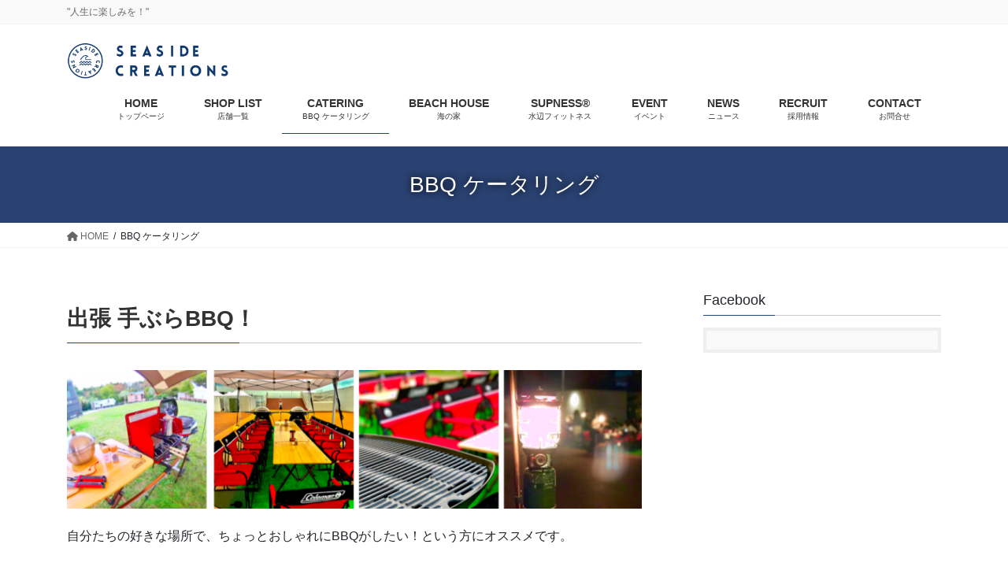

--- FILE ---
content_type: text/html; charset=UTF-8
request_url: https://seaside-creations.co.jp/bbqcatering/
body_size: 82511
content:
<!DOCTYPE html>
<html dir="ltr" lang="ja" prefix="og: https://ogp.me/ns#">
<head>
<meta charset="utf-8">
<meta http-equiv="X-UA-Compatible" content="IE=edge">
<meta name="viewport" content="width=device-width, initial-scale=1">
<!-- Google tag (gtag.js) --><script async src="https://www.googletagmanager.com/gtag/js?id=UA-37496328-2"></script><script>window.dataLayer = window.dataLayer || [];function gtag(){dataLayer.push(arguments);}gtag('js', new Date());gtag('config', 'UA-37496328-2');</script>
<title>BBQ ケータリング | SEASIDE CREATIONS Inc.</title>

		<!-- All in One SEO 4.5.0 - aioseo.com -->
		<meta name="description" content="出張 手ぶらBBQ！ 自分たちの好きな場所で、ちょっとおしゃれにBBQがしたい！という方にオススメです。 ワン" />
		<meta name="robots" content="max-image-preview:large" />
		<link rel="canonical" href="https://seaside-creations.co.jp/bbqcatering/" />
		<meta name="generator" content="All in One SEO (AIOSEO) 4.5.0" />
		<meta property="og:locale" content="ja_JP" />
		<meta property="og:site_name" content="SEASIDE CREATIONS Inc. | &quot;人生に楽しみを！&quot;" />
		<meta property="og:type" content="activity" />
		<meta property="og:title" content="BBQ ケータリング | SEASIDE CREATIONS Inc." />
		<meta property="og:description" content="出張 手ぶらBBQ！ 自分たちの好きな場所で、ちょっとおしゃれにBBQがしたい！という方にオススメです。 ワン" />
		<meta property="og:url" content="https://seaside-creations.co.jp/bbqcatering/" />
		<meta property="og:image" content="https://seaside-creations.co.jp/wp/wp-content/uploads/2016/12/345d92f73734f3d5ffef0cf385c4968d-e1482768591617.png" />
		<meta property="og:image:secure_url" content="https://seaside-creations.co.jp/wp/wp-content/uploads/2016/12/345d92f73734f3d5ffef0cf385c4968d-e1482768591617.png" />
		<meta property="og:image:width" content="250" />
		<meta property="og:image:height" content="250" />
		<meta name="twitter:card" content="summary" />
		<meta name="twitter:title" content="BBQ ケータリング | SEASIDE CREATIONS Inc." />
		<meta name="twitter:description" content="出張 手ぶらBBQ！ 自分たちの好きな場所で、ちょっとおしゃれにBBQがしたい！という方にオススメです。 ワン" />
		<meta name="twitter:image" content="https://seaside-creations.co.jp/wp/wp-content/uploads/2016/12/345d92f73734f3d5ffef0cf385c4968d-e1482768591617.png" />
		<script type="application/ld+json" class="aioseo-schema">
			{"@context":"https:\/\/schema.org","@graph":[{"@type":"BreadcrumbList","@id":"https:\/\/seaside-creations.co.jp\/bbqcatering\/#breadcrumblist","itemListElement":[{"@type":"ListItem","@id":"https:\/\/seaside-creations.co.jp\/#listItem","position":1,"name":"\u5bb6","item":"https:\/\/seaside-creations.co.jp\/","nextItem":"https:\/\/seaside-creations.co.jp\/bbqcatering\/#listItem"},{"@type":"ListItem","@id":"https:\/\/seaside-creations.co.jp\/bbqcatering\/#listItem","position":2,"name":"BBQ \u30b1\u30fc\u30bf\u30ea\u30f3\u30b0","previousItem":"https:\/\/seaside-creations.co.jp\/#listItem"}]},{"@type":"Organization","@id":"https:\/\/seaside-creations.co.jp\/#organization","name":"SEASIDE CREATIONS Inc.","url":"https:\/\/seaside-creations.co.jp\/","logo":{"@type":"ImageObject","url":"https:\/\/seaside-creations.co.jp\/wp\/wp-content\/uploads\/2016\/12\/345d92f73734f3d5ffef0cf385c4968d-e1482768591617.png","@id":"https:\/\/seaside-creations.co.jp\/bbqcatering\/#organizationLogo","width":250,"height":250},"image":{"@id":"https:\/\/seaside-creations.co.jp\/#organizationLogo"},"sameAs":["https:\/\/www.facebook.com\/SEASIDE.CREATIONS.official","https:\/\/www.instagram.com\/seaside.creations\/"],"contactPoint":{"@type":"ContactPoint","telephone":"+81465251532","contactType":"\u4ee3\u8868\u96fb\u8a71"}},{"@type":"WebPage","@id":"https:\/\/seaside-creations.co.jp\/bbqcatering\/#webpage","url":"https:\/\/seaside-creations.co.jp\/bbqcatering\/","name":"BBQ \u30b1\u30fc\u30bf\u30ea\u30f3\u30b0 | SEASIDE CREATIONS Inc.","description":"\u51fa\u5f35 \u624b\u3076\u3089BBQ\uff01 \u81ea\u5206\u305f\u3061\u306e\u597d\u304d\u306a\u5834\u6240\u3067\u3001\u3061\u3087\u3063\u3068\u304a\u3057\u3083\u308c\u306bBBQ\u304c\u3057\u305f\u3044\uff01\u3068\u3044\u3046\u65b9\u306b\u30aa\u30b9\u30b9\u30e1\u3067\u3059\u3002 \u30ef\u30f3","inLanguage":"ja","isPartOf":{"@id":"https:\/\/seaside-creations.co.jp\/#website"},"breadcrumb":{"@id":"https:\/\/seaside-creations.co.jp\/bbqcatering\/#breadcrumblist"},"datePublished":"2017-09-11T06:29:40+09:00","dateModified":"2017-10-06T01:53:35+09:00"},{"@type":"WebSite","@id":"https:\/\/seaside-creations.co.jp\/#website","url":"https:\/\/seaside-creations.co.jp\/","name":"SEASIDE CREATIONS Inc.","description":"\"\u4eba\u751f\u306b\u697d\u3057\u307f\u3092\uff01\"","inLanguage":"ja","publisher":{"@id":"https:\/\/seaside-creations.co.jp\/#organization"}}]}
		</script>
		<!-- All in One SEO -->

<link rel="alternate" type="application/rss+xml" title="SEASIDE CREATIONS Inc. &raquo; フィード" href="https://seaside-creations.co.jp/feed/" />
<link rel="alternate" type="application/rss+xml" title="SEASIDE CREATIONS Inc. &raquo; コメントフィード" href="https://seaside-creations.co.jp/comments/feed/" />
<link rel="alternate" title="oEmbed (JSON)" type="application/json+oembed" href="https://seaside-creations.co.jp/wp-json/oembed/1.0/embed?url=https%3A%2F%2Fseaside-creations.co.jp%2Fbbqcatering%2F" />
<link rel="alternate" title="oEmbed (XML)" type="text/xml+oembed" href="https://seaside-creations.co.jp/wp-json/oembed/1.0/embed?url=https%3A%2F%2Fseaside-creations.co.jp%2Fbbqcatering%2F&#038;format=xml" />
<meta name="description" content="出張 手ぶらBBQ！自分たちの好きな場所で、ちょっとおしゃれにBBQがしたい！という方にオススメです。ワンランク上の機材を使い、心地よいBBQサイトをご用意致します。［レンタル機材］・BBQグリル、テーブル、イス、テント、ランタン、調理器具 etc.　※食材、飲み物はお客様ご自身でご用意下さい。［価格］・3,000円／一人〜※10名以上のオーダーから承ります。※ご予算に応じて必要機材をプランニング致し" />		<!-- This site uses the Google Analytics by MonsterInsights plugin v9.11.1 - Using Analytics tracking - https://www.monsterinsights.com/ -->
		<!-- Note: MonsterInsights is not currently configured on this site. The site owner needs to authenticate with Google Analytics in the MonsterInsights settings panel. -->
					<!-- No tracking code set -->
				<!-- / Google Analytics by MonsterInsights -->
		<style id='wp-img-auto-sizes-contain-inline-css' type='text/css'>
img:is([sizes=auto i],[sizes^="auto," i]){contain-intrinsic-size:3000px 1500px}
/*# sourceURL=wp-img-auto-sizes-contain-inline-css */
</style>
<link rel='stylesheet' id='snow-monkey-blocks/pickup-slider/nopro-css' href='https://seaside-creations.co.jp/wp/wp-content/plugins/snow-monkey-blocks/dist/block/pickup-slider/nopro.css?ver=1666029759' type='text/css' media='all' />
<link rel='stylesheet' id='snow-monkey-blocks/rss/nopro-css' href='https://seaside-creations.co.jp/wp/wp-content/plugins/snow-monkey-blocks/dist/block/rss/nopro.css?ver=1666029758' type='text/css' media='all' />
<link rel='stylesheet' id='snow-monkey-blocks/taxonomy-posts/nopro-css' href='https://seaside-creations.co.jp/wp/wp-content/plugins/snow-monkey-blocks/dist/block/taxonomy-posts/nopro.css?ver=1666029759' type='text/css' media='all' />
<link rel='stylesheet' id='snow-monkey-blocks/taxonomy-terms/nopro-css' href='https://seaside-creations.co.jp/wp/wp-content/plugins/snow-monkey-blocks/dist/block/taxonomy-terms/nopro.css?ver=1666029758' type='text/css' media='all' />
<link rel='stylesheet' id='snow-monkey-blocks/like-me-box/nopro-css' href='https://seaside-creations.co.jp/wp/wp-content/plugins/snow-monkey-blocks/dist/block/like-me-box/nopro.css?ver=1666029759' type='text/css' media='all' />
<link rel='stylesheet' id='snow-monkey-blocks/contents-outline/nopro-css' href='https://seaside-creations.co.jp/wp/wp-content/plugins/snow-monkey-blocks/dist/block/contents-outline/nopro.css?ver=1666029758' type='text/css' media='all' />
<link rel='stylesheet' id='snow-monkey-blocks/child-pages/nopro-css' href='https://seaside-creations.co.jp/wp/wp-content/plugins/snow-monkey-blocks/dist/block/child-pages/nopro.css?ver=1666029758' type='text/css' media='all' />
<link rel='stylesheet' id='snow-monkey-blocks/recent-posts/nopro-css' href='https://seaside-creations.co.jp/wp/wp-content/plugins/snow-monkey-blocks/dist/block/recent-posts/nopro.css?ver=1666029759' type='text/css' media='all' />
<link rel='stylesheet' id='font-awesome-css' href='https://seaside-creations.co.jp/wp/wp-content/themes/lightning-pro/inc/font-awesome/package/versions/5/css/all.min.css?ver=5.11.2' type='text/css' media='all' />
<link rel='stylesheet' id='vkExUnit_common_style-css' href='https://seaside-creations.co.jp/wp/wp-content/plugins/vk-all-in-one-expansion-unit/assets/css/vkExUnit_style.css?ver=9.113.0.1' type='text/css' media='all' />
<style id='vkExUnit_common_style-inline-css' type='text/css'>
:root {--ver_page_top_button_url:url(https://seaside-creations.co.jp/wp/wp-content/plugins/vk-all-in-one-expansion-unit/assets/images/to-top-btn-icon.svg);}@font-face {font-weight: normal;font-style: normal;font-family: "vk_sns";src: url("https://seaside-creations.co.jp/wp/wp-content/plugins/vk-all-in-one-expansion-unit/inc/sns/icons/fonts/vk_sns.eot?-bq20cj");src: url("https://seaside-creations.co.jp/wp/wp-content/plugins/vk-all-in-one-expansion-unit/inc/sns/icons/fonts/vk_sns.eot?#iefix-bq20cj") format("embedded-opentype"),url("https://seaside-creations.co.jp/wp/wp-content/plugins/vk-all-in-one-expansion-unit/inc/sns/icons/fonts/vk_sns.woff?-bq20cj") format("woff"),url("https://seaside-creations.co.jp/wp/wp-content/plugins/vk-all-in-one-expansion-unit/inc/sns/icons/fonts/vk_sns.ttf?-bq20cj") format("truetype"),url("https://seaside-creations.co.jp/wp/wp-content/plugins/vk-all-in-one-expansion-unit/inc/sns/icons/fonts/vk_sns.svg?-bq20cj#vk_sns") format("svg");}
.veu_promotion-alert__content--text {border: 1px solid rgba(0,0,0,0.125);padding: 0.5em 1em;border-radius: var(--vk-size-radius);margin-bottom: var(--vk-margin-block-bottom);font-size: 0.875rem;}/* Alert Content部分に段落タグを入れた場合に最後の段落の余白を0にする */.veu_promotion-alert__content--text p:last-of-type{margin-bottom:0;margin-top: 0;}
/*# sourceURL=vkExUnit_common_style-inline-css */
</style>
<style id='wp-emoji-styles-inline-css' type='text/css'>

	img.wp-smiley, img.emoji {
		display: inline !important;
		border: none !important;
		box-shadow: none !important;
		height: 1em !important;
		width: 1em !important;
		margin: 0 0.07em !important;
		vertical-align: -0.1em !important;
		background: none !important;
		padding: 0 !important;
	}
/*# sourceURL=wp-emoji-styles-inline-css */
</style>
<link rel='stylesheet' id='wp-block-library-css' href='https://seaside-creations.co.jp/wp/wp-includes/css/dist/block-library/style.min.css?ver=527621fcaa39a9ea895ce69e767ada77' type='text/css' media='all' />
<style id='global-styles-inline-css' type='text/css'>
:root{--wp--preset--aspect-ratio--square: 1;--wp--preset--aspect-ratio--4-3: 4/3;--wp--preset--aspect-ratio--3-4: 3/4;--wp--preset--aspect-ratio--3-2: 3/2;--wp--preset--aspect-ratio--2-3: 2/3;--wp--preset--aspect-ratio--16-9: 16/9;--wp--preset--aspect-ratio--9-16: 9/16;--wp--preset--color--black: #000000;--wp--preset--color--cyan-bluish-gray: #abb8c3;--wp--preset--color--white: #ffffff;--wp--preset--color--pale-pink: #f78da7;--wp--preset--color--vivid-red: #cf2e2e;--wp--preset--color--luminous-vivid-orange: #ff6900;--wp--preset--color--luminous-vivid-amber: #fcb900;--wp--preset--color--light-green-cyan: #7bdcb5;--wp--preset--color--vivid-green-cyan: #00d084;--wp--preset--color--pale-cyan-blue: #8ed1fc;--wp--preset--color--vivid-cyan-blue: #0693e3;--wp--preset--color--vivid-purple: #9b51e0;--wp--preset--gradient--vivid-cyan-blue-to-vivid-purple: linear-gradient(135deg,rgb(6,147,227) 0%,rgb(155,81,224) 100%);--wp--preset--gradient--light-green-cyan-to-vivid-green-cyan: linear-gradient(135deg,rgb(122,220,180) 0%,rgb(0,208,130) 100%);--wp--preset--gradient--luminous-vivid-amber-to-luminous-vivid-orange: linear-gradient(135deg,rgb(252,185,0) 0%,rgb(255,105,0) 100%);--wp--preset--gradient--luminous-vivid-orange-to-vivid-red: linear-gradient(135deg,rgb(255,105,0) 0%,rgb(207,46,46) 100%);--wp--preset--gradient--very-light-gray-to-cyan-bluish-gray: linear-gradient(135deg,rgb(238,238,238) 0%,rgb(169,184,195) 100%);--wp--preset--gradient--cool-to-warm-spectrum: linear-gradient(135deg,rgb(74,234,220) 0%,rgb(151,120,209) 20%,rgb(207,42,186) 40%,rgb(238,44,130) 60%,rgb(251,105,98) 80%,rgb(254,248,76) 100%);--wp--preset--gradient--blush-light-purple: linear-gradient(135deg,rgb(255,206,236) 0%,rgb(152,150,240) 100%);--wp--preset--gradient--blush-bordeaux: linear-gradient(135deg,rgb(254,205,165) 0%,rgb(254,45,45) 50%,rgb(107,0,62) 100%);--wp--preset--gradient--luminous-dusk: linear-gradient(135deg,rgb(255,203,112) 0%,rgb(199,81,192) 50%,rgb(65,88,208) 100%);--wp--preset--gradient--pale-ocean: linear-gradient(135deg,rgb(255,245,203) 0%,rgb(182,227,212) 50%,rgb(51,167,181) 100%);--wp--preset--gradient--electric-grass: linear-gradient(135deg,rgb(202,248,128) 0%,rgb(113,206,126) 100%);--wp--preset--gradient--midnight: linear-gradient(135deg,rgb(2,3,129) 0%,rgb(40,116,252) 100%);--wp--preset--font-size--small: 13px;--wp--preset--font-size--medium: 20px;--wp--preset--font-size--large: 36px;--wp--preset--font-size--x-large: 42px;--wp--preset--spacing--20: 0.44rem;--wp--preset--spacing--30: 0.67rem;--wp--preset--spacing--40: 1rem;--wp--preset--spacing--50: 1.5rem;--wp--preset--spacing--60: 2.25rem;--wp--preset--spacing--70: 3.38rem;--wp--preset--spacing--80: 5.06rem;--wp--preset--shadow--natural: 6px 6px 9px rgba(0, 0, 0, 0.2);--wp--preset--shadow--deep: 12px 12px 50px rgba(0, 0, 0, 0.4);--wp--preset--shadow--sharp: 6px 6px 0px rgba(0, 0, 0, 0.2);--wp--preset--shadow--outlined: 6px 6px 0px -3px rgb(255, 255, 255), 6px 6px rgb(0, 0, 0);--wp--preset--shadow--crisp: 6px 6px 0px rgb(0, 0, 0);}:where(.is-layout-flex){gap: 0.5em;}:where(.is-layout-grid){gap: 0.5em;}body .is-layout-flex{display: flex;}.is-layout-flex{flex-wrap: wrap;align-items: center;}.is-layout-flex > :is(*, div){margin: 0;}body .is-layout-grid{display: grid;}.is-layout-grid > :is(*, div){margin: 0;}:where(.wp-block-columns.is-layout-flex){gap: 2em;}:where(.wp-block-columns.is-layout-grid){gap: 2em;}:where(.wp-block-post-template.is-layout-flex){gap: 1.25em;}:where(.wp-block-post-template.is-layout-grid){gap: 1.25em;}.has-black-color{color: var(--wp--preset--color--black) !important;}.has-cyan-bluish-gray-color{color: var(--wp--preset--color--cyan-bluish-gray) !important;}.has-white-color{color: var(--wp--preset--color--white) !important;}.has-pale-pink-color{color: var(--wp--preset--color--pale-pink) !important;}.has-vivid-red-color{color: var(--wp--preset--color--vivid-red) !important;}.has-luminous-vivid-orange-color{color: var(--wp--preset--color--luminous-vivid-orange) !important;}.has-luminous-vivid-amber-color{color: var(--wp--preset--color--luminous-vivid-amber) !important;}.has-light-green-cyan-color{color: var(--wp--preset--color--light-green-cyan) !important;}.has-vivid-green-cyan-color{color: var(--wp--preset--color--vivid-green-cyan) !important;}.has-pale-cyan-blue-color{color: var(--wp--preset--color--pale-cyan-blue) !important;}.has-vivid-cyan-blue-color{color: var(--wp--preset--color--vivid-cyan-blue) !important;}.has-vivid-purple-color{color: var(--wp--preset--color--vivid-purple) !important;}.has-black-background-color{background-color: var(--wp--preset--color--black) !important;}.has-cyan-bluish-gray-background-color{background-color: var(--wp--preset--color--cyan-bluish-gray) !important;}.has-white-background-color{background-color: var(--wp--preset--color--white) !important;}.has-pale-pink-background-color{background-color: var(--wp--preset--color--pale-pink) !important;}.has-vivid-red-background-color{background-color: var(--wp--preset--color--vivid-red) !important;}.has-luminous-vivid-orange-background-color{background-color: var(--wp--preset--color--luminous-vivid-orange) !important;}.has-luminous-vivid-amber-background-color{background-color: var(--wp--preset--color--luminous-vivid-amber) !important;}.has-light-green-cyan-background-color{background-color: var(--wp--preset--color--light-green-cyan) !important;}.has-vivid-green-cyan-background-color{background-color: var(--wp--preset--color--vivid-green-cyan) !important;}.has-pale-cyan-blue-background-color{background-color: var(--wp--preset--color--pale-cyan-blue) !important;}.has-vivid-cyan-blue-background-color{background-color: var(--wp--preset--color--vivid-cyan-blue) !important;}.has-vivid-purple-background-color{background-color: var(--wp--preset--color--vivid-purple) !important;}.has-black-border-color{border-color: var(--wp--preset--color--black) !important;}.has-cyan-bluish-gray-border-color{border-color: var(--wp--preset--color--cyan-bluish-gray) !important;}.has-white-border-color{border-color: var(--wp--preset--color--white) !important;}.has-pale-pink-border-color{border-color: var(--wp--preset--color--pale-pink) !important;}.has-vivid-red-border-color{border-color: var(--wp--preset--color--vivid-red) !important;}.has-luminous-vivid-orange-border-color{border-color: var(--wp--preset--color--luminous-vivid-orange) !important;}.has-luminous-vivid-amber-border-color{border-color: var(--wp--preset--color--luminous-vivid-amber) !important;}.has-light-green-cyan-border-color{border-color: var(--wp--preset--color--light-green-cyan) !important;}.has-vivid-green-cyan-border-color{border-color: var(--wp--preset--color--vivid-green-cyan) !important;}.has-pale-cyan-blue-border-color{border-color: var(--wp--preset--color--pale-cyan-blue) !important;}.has-vivid-cyan-blue-border-color{border-color: var(--wp--preset--color--vivid-cyan-blue) !important;}.has-vivid-purple-border-color{border-color: var(--wp--preset--color--vivid-purple) !important;}.has-vivid-cyan-blue-to-vivid-purple-gradient-background{background: var(--wp--preset--gradient--vivid-cyan-blue-to-vivid-purple) !important;}.has-light-green-cyan-to-vivid-green-cyan-gradient-background{background: var(--wp--preset--gradient--light-green-cyan-to-vivid-green-cyan) !important;}.has-luminous-vivid-amber-to-luminous-vivid-orange-gradient-background{background: var(--wp--preset--gradient--luminous-vivid-amber-to-luminous-vivid-orange) !important;}.has-luminous-vivid-orange-to-vivid-red-gradient-background{background: var(--wp--preset--gradient--luminous-vivid-orange-to-vivid-red) !important;}.has-very-light-gray-to-cyan-bluish-gray-gradient-background{background: var(--wp--preset--gradient--very-light-gray-to-cyan-bluish-gray) !important;}.has-cool-to-warm-spectrum-gradient-background{background: var(--wp--preset--gradient--cool-to-warm-spectrum) !important;}.has-blush-light-purple-gradient-background{background: var(--wp--preset--gradient--blush-light-purple) !important;}.has-blush-bordeaux-gradient-background{background: var(--wp--preset--gradient--blush-bordeaux) !important;}.has-luminous-dusk-gradient-background{background: var(--wp--preset--gradient--luminous-dusk) !important;}.has-pale-ocean-gradient-background{background: var(--wp--preset--gradient--pale-ocean) !important;}.has-electric-grass-gradient-background{background: var(--wp--preset--gradient--electric-grass) !important;}.has-midnight-gradient-background{background: var(--wp--preset--gradient--midnight) !important;}.has-small-font-size{font-size: var(--wp--preset--font-size--small) !important;}.has-medium-font-size{font-size: var(--wp--preset--font-size--medium) !important;}.has-large-font-size{font-size: var(--wp--preset--font-size--large) !important;}.has-x-large-font-size{font-size: var(--wp--preset--font-size--x-large) !important;}
/*# sourceURL=global-styles-inline-css */
</style>

<style id='classic-theme-styles-inline-css' type='text/css'>
/*! This file is auto-generated */
.wp-block-button__link{color:#fff;background-color:#32373c;border-radius:9999px;box-shadow:none;text-decoration:none;padding:calc(.667em + 2px) calc(1.333em + 2px);font-size:1.125em}.wp-block-file__button{background:#32373c;color:#fff;text-decoration:none}
/*# sourceURL=/wp-includes/css/classic-themes.min.css */
</style>
<link rel='stylesheet' id='snow-monkey-blocks-fallback-css' href='https://seaside-creations.co.jp/wp/wp-content/plugins/snow-monkey-blocks/dist/css/fallback.css?ver=1666029759' type='text/css' media='all' />
<link rel='stylesheet' id='spider-css' href='https://seaside-creations.co.jp/wp/wp-content/plugins/snow-monkey-blocks/dist/packages/spider/dist/css/spider.css?ver=1666029760' type='text/css' media='all' />
<link rel='stylesheet' id='snow-monkey-blocks-css' href='https://seaside-creations.co.jp/wp/wp-content/plugins/snow-monkey-blocks/dist/css/blocks.css?ver=1666029759' type='text/css' media='all' />
<link rel='stylesheet' id='contact-form-7-css' href='https://seaside-creations.co.jp/wp/wp-content/plugins/contact-form-7/includes/css/styles.css?ver=5.7.7' type='text/css' media='all' />
<link rel='stylesheet' id='lightning-common-style-css' href='https://seaside-creations.co.jp/wp/wp-content/themes/lightning-pro/assets/css/common.css?ver=2.6.1' type='text/css' media='all' />
<link rel='stylesheet' id='bootstrap-4-style-css' href='https://seaside-creations.co.jp/wp/wp-content/themes/lightning-pro/library/bootstrap-4/css/bootstrap.min.css?ver=4.3.1' type='text/css' media='all' />
<link rel='stylesheet' id='lightning-design-style-css' href='https://seaside-creations.co.jp/wp/wp-content/themes/lightning-pro/design-skin/origin2/css/style.css?ver=2.6.1' type='text/css' media='all' />
<style id='lightning-design-style-inline-css' type='text/css'>
/* ltg theme common */.color_key_bg,.color_key_bg_hover:hover{background-color: #1c487c;}.color_key_txt,.color_key_txt_hover:hover{color: #1c487c;}.color_key_border,.color_key_border_hover:hover{border-color: #1c487c;}.color_key_dark_bg,.color_key_dark_bg_hover:hover{background-color: #1c487c;}.color_key_dark_txt,.color_key_dark_txt_hover:hover{color: #1c487c;}.color_key_dark_border,.color_key_dark_border_hover:hover{border-color: #1c487c;}
.bbp-submit-wrapper .button.submit,.woocommerce a.button.alt:hover,.woocommerce-product-search button:hover,.woocommerce button.button.alt { background-color:#1c487c ; }.bbp-submit-wrapper .button.submit:hover,.woocommerce a.button.alt,.woocommerce-product-search button,.woocommerce button.button.alt:hover { background-color:#1c487c ; }.woocommerce ul.product_list_widget li a:hover img { border-color:#1c487c; }.veu_color_txt_key { color:#1c487c ; }.veu_color_bg_key { background-color:#1c487c ; }.veu_color_border_key { border-color:#1c487c ; }.btn-default { border-color:#1c487c;color:#1c487c;}.btn-default:focus,.btn-default:hover { border-color:#1c487c;background-color: #1c487c; }.btn-primary { background-color:#1c487c;border-color:#1c487c; }.btn-primary:focus,.btn-primary:hover { background-color:#1c487c;border-color:#1c487c; }
.tagcloud a:before { font-family: "Font Awesome 5 Free";content: "\f02b";font-weight: bold; }
.media .media-body .media-heading a:hover { color:#1c487c; }@media (min-width: 768px){.gMenu > li:before,.gMenu > li.menu-item-has-children::after { border-bottom-color:#1c487c }.gMenu li li { background-color:#1c487c }.gMenu li li a:hover { background-color:#1c487c; }} /* @media (min-width: 768px) */.page-header { background-color:#1c487c; }h2,.mainSection-title { border-top-color:#1c487c; }h3:after,.subSection-title:after { border-bottom-color:#1c487c; }ul.page-numbers li span.page-numbers.current { background-color:#1c487c; }.pager li > a { border-color:#1c487c;color:#1c487c;}.pager li > a:hover { background-color:#1c487c;color:#fff;}footer { border-top-color:#1c487c; }dt { border-left-color:#1c487c; }
/* Pro Title Design */ .entry-body h2,.mainSection h2:not(.widget_ltg_full_wide_title_title):not([class*="vk_heading_title-style-plain"]):not([class*="is-style-vk-heading"]):not(.card-title),.mainSection .cart_totals h2,h2.mainSection-title { background-color:unset;position: relative;border:none;padding:unset;margin-left: unset;margin-right: unset;border-radius:unset;outline: unset;outline-offset: unset;box-shadow: unset;}.entry-body h2 a,.mainSection h2:not(.widget_ltg_full_wide_title_title):not([class*="vk_heading_title-style-plain"]):not([class*="is-style-vk-heading"]):not(.card-title) a,.mainSection .cart_totals h2 a,h2.mainSection-title a { color:#333;}.entry-body h2::before,.mainSection h2:not(.widget_ltg_full_wide_title_title):not([class*="vk_heading_title-style-plain"]):not([class*="is-style-vk-heading"]):not(.card-title)::before,.mainSection .cart_totals h2::before,h2.mainSection-title::before { content:none;}.entry-body h2::after,.mainSection h2:not(.widget_ltg_full_wide_title_title):not([class*="vk_heading_title-style-plain"]):not([class*="is-style-vk-heading"]):not(.card-title)::after,.mainSection .cart_totals h2::after,h2.mainSection-title::after { content:none;}.siteContent h4:not([class*="vk_heading_title-style-plain"]):not([class*="is-style-vk-heading"]):not(.card-title) { color: #333;position: relative;border:none;background-color: #efefef;padding: 0.6em 0.7em 0.5em;margin-bottom:1.2em;margin-left: unset;margin-right: unset;border-radius: 4px;outline: unset;outline-offset: unset;box-shadow: unset;}.siteContent h4:not([class*="vk_heading_title-style-plain"]):not([class*="is-style-vk-heading"]):not(.card-title) a { color:#333;}.siteContent h4:not([class*="vk_heading_title-style-plain"]):not([class*="is-style-vk-heading"]):not(.card-title)::before { content:none;}.siteContent h4:not([class*="vk_heading_title-style-plain"]):not([class*="is-style-vk-heading"]):not(.card-title)::after { content:none;}.siteContent h5:not([class*="vk_heading_title-style-plain"]):not([class*="is-style-vk-heading"]):not(.card-title) { color: #333;position: relative;border:none;padding: 0.6em 0 0.5em;margin-bottom:1.2em;margin-left: unset;margin-right: unset;border-top: double 3px #1c487c;border-bottom: double 3px #1c487c;border-radius: unset;background-color:transparent;outline: unset;outline-offset: unset;box-shadow: unset;}.siteContent h5:not([class*="vk_heading_title-style-plain"]):not([class*="is-style-vk-heading"]):not(.card-title) a { color:#333;}.siteContent h5:not([class*="vk_heading_title-style-plain"]):not([class*="is-style-vk-heading"]):not(.card-title)::before { content:none;}.siteContent h5:not([class*="vk_heading_title-style-plain"]):not([class*="is-style-vk-heading"]):not(.card-title)::after { content:none;}.siteContent h3:not([class*="vk_heading_title-style-plain"]):not([class*="is-style-vk-heading"]):not(.veu_card_title):not(.card-title) { color:#333;position: relative;padding: 0.6em 0 0.5em;margin-bottom:1.2em;margin-left: unset;margin-right: unset;border-top:none;border-right:none;border-left:none;border-bottom: 1px solid #ccc;background-color:transparent;text-align:left;outline: unset;outline-offset: unset;border-radius: unset;box-shadow: unset;overflow: unset;}.siteContent h3:not([class*="vk_heading_title-style-plain"]):not([class*="is-style-vk-heading"]):not(.veu_card_title):not(.card-title) a { color:#333;}.siteContent h3:not([class*="vk_heading_title-style-plain"]):not([class*="is-style-vk-heading"]):not(.veu_card_title):not(.card-title)::before { content:none;}.siteContent h3:not([class*="vk_heading_title-style-plain"]):not([class*="is-style-vk-heading"]):not(.veu_card_title):not(.card-title)::after { content: ".";line-height: 0;display: block;overflow: hidden;position: absolute;left:0;bottom: -1px;width: 30%;border: unset;border-top: none !important;border-bottom: 1px solid #1c487c;margin-left: 0;}.siteContent h6:not([class*="vk_heading_title-style-plain"]):not([class*="is-style-vk-heading"]):not(.card-title) { color:#333;position: relative;border:none;padding: 0.6em 0 0.5em;margin-bottom:1.2em;margin-left: unset;margin-right: unset;border-top: solid 1px #1c487c;border-bottom: solid 1px #1c487c;border-radius: unset;background-color:transparent;outline: unset;outline-offset: unset;box-shadow: unset;}.siteContent h6:not([class*="vk_heading_title-style-plain"]):not([class*="is-style-vk-heading"]):not(.card-title) a { color:#333;}.siteContent h6:not([class*="vk_heading_title-style-plain"]):not([class*="is-style-vk-heading"]):not(.card-title)::before { content:none;}.siteContent h6:not([class*="vk_heading_title-style-plain"]):not([class*="is-style-vk-heading"]):not(.card-title)::after { content:none;}
/* page header */.page-header{color:#ffffff;text-shadow:0px 0px 10px #000000;text-align:center;background-color:#2a4272;}
/* Font switch */.navbar-brand.siteHeader_logo{ font-family:"メイリオ",Meiryo,"ヒラギノ角ゴ ProN W3", Hiragino Kaku Gothic ProN,sans-serif;}.gMenu_name,.vk-mobile-nav .menu,.mobile-fix-nav-menu{ font-family:"メイリオ",Meiryo,"ヒラギノ角ゴ ProN W3", Hiragino Kaku Gothic ProN,sans-serif;}.gMenu_description{ font-family:"メイリオ",Meiryo,"ヒラギノ角ゴ ProN W3", Hiragino Kaku Gothic ProN,sans-serif;}h1,h2,h3,h4,h5,h6,dt,.page-header_pageTitle,.mainSection-title,.subSection-title,.veu_leadTxt,.lead{ font-family:"メイリオ",Meiryo,"ヒラギノ角ゴ ProN W3", Hiragino Kaku Gothic ProN,sans-serif;}body{ font-family:"メイリオ",Meiryo,"ヒラギノ角ゴ ProN W3", Hiragino Kaku Gothic ProN,sans-serif;}
/*# sourceURL=lightning-design-style-inline-css */
</style>
<link rel='stylesheet' id='lightning-theme-style-css' href='https://seaside-creations.co.jp/wp/wp-content/themes/lightning-pro/style.css?ver=2.6.1' type='text/css' media='all' />
<link rel='stylesheet' id='veu-cta-css' href='https://seaside-creations.co.jp/wp/wp-content/plugins/vk-all-in-one-expansion-unit/inc/call-to-action/package/assets/css/style.css?ver=9.113.0.1' type='text/css' media='all' />
<link rel='stylesheet' id='vk-media-posts-style-css' href='https://seaside-creations.co.jp/wp/wp-content/themes/lightning-pro/inc/media-posts/package/css/media-posts.css?ver=1.2' type='text/css' media='all' />
<link rel='stylesheet' id='popup-maker-site-css' href='//seaside-creations.co.jp/wp/wp-content/uploads/pum/pum-site-styles.css?generated=1710231336&#038;ver=1.16.9' type='text/css' media='all' />
<script type="text/javascript" src="https://seaside-creations.co.jp/wp/wp-includes/js/jquery/jquery.min.js?ver=3.7.1" id="jquery-core-js"></script>
<script type="text/javascript" id="jquery-core-js-after">
/* <![CDATA[ */
;(function($,document,window){$(document).ready(function($){/* Add scroll recognition class */$(window).scroll(function () {var scroll = $(this).scrollTop();if ($(this).scrollTop() > 160) {$('body').addClass('header_scrolled');} else {$('body').removeClass('header_scrolled');}});});})(jQuery,document,window);
//# sourceURL=jquery-core-js-after
/* ]]> */
</script>
<script type="text/javascript" src="https://seaside-creations.co.jp/wp/wp-includes/js/jquery/jquery-migrate.min.js?ver=3.4.1" id="jquery-migrate-js"></script>
<link rel="https://api.w.org/" href="https://seaside-creations.co.jp/wp-json/" /><link rel="alternate" title="JSON" type="application/json" href="https://seaside-creations.co.jp/wp-json/wp/v2/pages/742" /><link rel="EditURI" type="application/rsd+xml" title="RSD" href="https://seaside-creations.co.jp/wp/xmlrpc.php?rsd" />
<meta name="cdp-version" content="1.4.6" /><!-- [ VK All in One Expansion Unit OGP ] -->
<meta property="og:site_name" content="SEASIDE CREATIONS Inc." />
<meta property="og:url" content="https://seaside-creations.co.jp/bbqcatering/" />
<meta property="og:title" content="BBQ ケータリング | SEASIDE CREATIONS Inc." />
<meta property="og:description" content="出張 手ぶらBBQ！自分たちの好きな場所で、ちょっとおしゃれにBBQがしたい！という方にオススメです。ワンランク上の機材を使い、心地よいBBQサイトをご用意致します。［レンタル機材］・BBQグリル、テーブル、イス、テント、ランタン、調理器具 etc.　※食材、飲み物はお客様ご自身でご用意下さい。［価格］・3,000円／一人〜※10名以上のオーダーから承ります。※ご予算に応じて必要機材をプランニング致し" />
<meta property="og:type" content="article" />
<!-- [ / VK All in One Expansion Unit OGP ] -->
<!-- [ VK All in One Expansion Unit twitter card ] -->
<meta name="twitter:card" content="summary_large_image">
<meta name="twitter:description" content="出張 手ぶらBBQ！自分たちの好きな場所で、ちょっとおしゃれにBBQがしたい！という方にオススメです。ワンランク上の機材を使い、心地よいBBQサイトをご用意致します。［レンタル機材］・BBQグリル、テーブル、イス、テント、ランタン、調理器具 etc.　※食材、飲み物はお客様ご自身でご用意下さい。［価格］・3,000円／一人〜※10名以上のオーダーから承ります。※ご予算に応じて必要機材をプランニング致し">
<meta name="twitter:title" content="BBQ ケータリング | SEASIDE CREATIONS Inc.">
<meta name="twitter:url" content="https://seaside-creations.co.jp/bbqcatering/">
	<meta name="twitter:domain" content="seaside-creations.co.jp">
	<!-- [ / VK All in One Expansion Unit twitter card ] -->
	<link rel="icon" href="https://seaside-creations.co.jp/wp/wp-content/uploads/2016/04/cropped-スクリーンショット-2016-04-10-0.17.55-32x32.png" sizes="32x32" />
<link rel="icon" href="https://seaside-creations.co.jp/wp/wp-content/uploads/2016/04/cropped-スクリーンショット-2016-04-10-0.17.55-192x192.png" sizes="192x192" />
<link rel="apple-touch-icon" href="https://seaside-creations.co.jp/wp/wp-content/uploads/2016/04/cropped-スクリーンショット-2016-04-10-0.17.55-180x180.png" />
<meta name="msapplication-TileImage" content="https://seaside-creations.co.jp/wp/wp-content/uploads/2016/04/cropped-スクリーンショット-2016-04-10-0.17.55-270x270.png" />
		<style type="text/css">/* VK CSS Customize */@media (max-width:767px){.carousel-inner{width:100%;margin-left:0;}}/* End VK CSS Customize */</style>
			
	
	<!-- Google tag (gtag.js) -->
<script async src="https://www.googletagmanager.com/gtag/js?id=G-WNB3QS88FZ"></script>
<script>
  window.dataLayer = window.dataLayer || [];
  function gtag(){dataLayer.push(arguments);}
  gtag('js', new Date());

  gtag('config', 'G-WNB3QS88FZ');
</script>
	
	
	
	
</head>
<body data-rsssl=1 class="wp-singular page-template-default page page-id-742 wp-theme-lightning-pro sidebar-fix bootstrap4 device-pc fa_v5_css post-name-bbqcatering post-type-page">

<div class="vk-mobile-nav-menu-btn">MENU</div><div class="vk-mobile-nav"><nav class="global-nav"><ul id="menu-munu1" class="vk-menu-acc  menu"><li id="menu-item-164" class="menu-item menu-item-type-post_type menu-item-object-page menu-item-home menu-item-164"><a href="https://seaside-creations.co.jp/">HOME</a></li>
<li id="menu-item-1787" class="menu-item menu-item-type-post_type menu-item-object-page menu-item-has-children menu-item-1787"><a href="https://seaside-creations.co.jp/shop-list/">SHOP LIST</a>
<ul class="sub-menu">
	<li id="menu-item-4014" class="menu-item menu-item-type-post_type menu-item-object-page menu-item-4014"><a href="https://seaside-creations.co.jp/shop-list/bpl/">BEACH PARK LIVING by THE B’NC</a></li>
	<li id="menu-item-3573" class="menu-item menu-item-type-post_type menu-item-object-page menu-item-3573"><a href="https://seaside-creations.co.jp/shop-list/kamiooka/">BBQ PARK THE B’NC 上大岡京急店</a></li>
	<li id="menu-item-3121" class="menu-item menu-item-type-post_type menu-item-object-page menu-item-3121"><a href="https://seaside-creations.co.jp/shop-list/kohoku/">BBQ PARK THE B’NC モザイクモール港北店</a></li>
	<li id="menu-item-2701" class="menu-item menu-item-type-post_type menu-item-object-page menu-item-2701"><a href="https://seaside-creations.co.jp/shop-list/konandai/">THE B’NC BBQ TERRACE 港南台バーズ店</a></li>
	<li id="menu-item-2560" class="menu-item menu-item-type-post_type menu-item-object-page menu-item-2560"><a href="https://seaside-creations.co.jp/shop-list/ogikubo/">BBQ PARK THE B’NC 荻窪タウンセブン店</a></li>
	<li id="menu-item-4015" class="menu-item menu-item-type-post_type menu-item-object-page menu-item-4015"><a href="https://seaside-creations.co.jp/shop-list/kashiwa/">BBQ PARK THE B’NC セブンパークアリオ柏店</a></li>
	<li id="menu-item-2341" class="menu-item menu-item-type-post_type menu-item-object-page menu-item-2341"><a href="https://seaside-creations.co.jp/shop-list/makuhari/">BBQ＆CAMP THE B’NC イオンモール幕張新都心</a></li>
</ul>
</li>
<li id="menu-item-757" class="menu-item menu-item-type-post_type menu-item-object-page current-menu-item page_item page-item-742 current_page_item menu-item-757"><a href="https://seaside-creations.co.jp/bbqcatering/" aria-current="page">CATERING</a></li>
<li id="menu-item-249" class="menu-item menu-item-type-post_type menu-item-object-page menu-item-249"><a href="https://seaside-creations.co.jp/shop-list/the-seaside/">BEACH HOUSE</a></li>
<li id="menu-item-1236" class="menu-item menu-item-type-post_type menu-item-object-page menu-item-1236"><a href="https://seaside-creations.co.jp/supness%ef%b8%8e/">SUPNESS®︎</a></li>
<li id="menu-item-1788" class="menu-item menu-item-type-post_type menu-item-object-page menu-item-has-children menu-item-1788"><a href="https://seaside-creations.co.jp/event/">EVENT</a>
<ul class="sub-menu">
	<li id="menu-item-4087" class="menu-item menu-item-type-post_type menu-item-object-page menu-item-4087"><a href="https://seaside-creations.co.jp/event/lanternnight/">ランタンナイト【モザイクモール港北店】</a></li>
	<li id="menu-item-3269" class="menu-item menu-item-type-post_type menu-item-object-page menu-item-3269"><a href="https://seaside-creations.co.jp/event/dogbbq/">わんちゃんとBBQ【モザイクモール港北店】</a></li>
</ul>
</li>
<li id="menu-item-23" class="menu-item menu-item-type-taxonomy menu-item-object-category menu-item-23"><a href="https://seaside-creations.co.jp/category/news/">NEWS</a></li>
<li id="menu-item-3811" class="menu-item menu-item-type-post_type menu-item-object-page menu-item-3811"><a href="https://seaside-creations.co.jp/recruit/">RECRUIT</a></li>
<li id="menu-item-22" class="menu-item menu-item-type-post_type menu-item-object-page menu-item-22"><a href="https://seaside-creations.co.jp/contact/">CONTACT</a></li>
</ul></nav></div><header class="siteHeader">
	<div class="headerTop" id="headerTop"><div class="container"><p class="headerTop_description">&quot;人生に楽しみを！&quot;</p></div><!-- [ / .container ] --></div><!-- [ / #headerTop  ] -->	<div class="container siteHeadContainer">
		<div class="navbar-header">
						<p class="navbar-brand siteHeader_logo">
			<a href="https://seaside-creations.co.jp/">
				<span><img src="https://seaside-creations.co.jp/wp/wp-content/uploads/2016/04/スクリーンショット-2016-04-10-0.18.40.png" alt="SEASIDE CREATIONS Inc." /></span>
			</a>
			</p>
								</div>

		<div id="gMenu_outer" class="gMenu_outer"><nav class="menu-munu1-container"><ul id="menu-munu1-2" class="menu gMenu vk-menu-acc"><li id="menu-item-164" class="menu-item menu-item-type-post_type menu-item-object-page menu-item-home"><a href="https://seaside-creations.co.jp/"><strong class="gMenu_name">HOME</strong><span class="gMenu_description">トップページ</span></a></li>
<li id="menu-item-1787" class="menu-item menu-item-type-post_type menu-item-object-page menu-item-has-children"><a href="https://seaside-creations.co.jp/shop-list/"><strong class="gMenu_name">SHOP LIST</strong><span class="gMenu_description">店舗一覧</span></a>
<ul class="sub-menu">
	<li id="menu-item-4014" class="menu-item menu-item-type-post_type menu-item-object-page"><a href="https://seaside-creations.co.jp/shop-list/bpl/">BEACH PARK LIVING by THE B’NC</a></li>
	<li id="menu-item-3573" class="menu-item menu-item-type-post_type menu-item-object-page"><a href="https://seaside-creations.co.jp/shop-list/kamiooka/">BBQ PARK THE B’NC 上大岡京急店</a></li>
	<li id="menu-item-3121" class="menu-item menu-item-type-post_type menu-item-object-page"><a href="https://seaside-creations.co.jp/shop-list/kohoku/">BBQ PARK THE B’NC モザイクモール港北店</a></li>
	<li id="menu-item-2701" class="menu-item menu-item-type-post_type menu-item-object-page"><a href="https://seaside-creations.co.jp/shop-list/konandai/">THE B’NC BBQ TERRACE 港南台バーズ店</a></li>
	<li id="menu-item-2560" class="menu-item menu-item-type-post_type menu-item-object-page"><a href="https://seaside-creations.co.jp/shop-list/ogikubo/">BBQ PARK THE B’NC 荻窪タウンセブン店</a></li>
	<li id="menu-item-4015" class="menu-item menu-item-type-post_type menu-item-object-page"><a href="https://seaside-creations.co.jp/shop-list/kashiwa/">BBQ PARK THE B’NC セブンパークアリオ柏店</a></li>
	<li id="menu-item-2341" class="menu-item menu-item-type-post_type menu-item-object-page"><a href="https://seaside-creations.co.jp/shop-list/makuhari/">BBQ＆CAMP THE B’NC イオンモール幕張新都心</a></li>
</ul>
</li>
<li id="menu-item-757" class="menu-item menu-item-type-post_type menu-item-object-page current-menu-item page_item page-item-742 current_page_item"><a href="https://seaside-creations.co.jp/bbqcatering/"><strong class="gMenu_name">CATERING</strong><span class="gMenu_description">BBQ ケータリング</span></a></li>
<li id="menu-item-249" class="menu-item menu-item-type-post_type menu-item-object-page"><a href="https://seaside-creations.co.jp/shop-list/the-seaside/"><strong class="gMenu_name">BEACH HOUSE</strong><span class="gMenu_description">海の家</span></a></li>
<li id="menu-item-1236" class="menu-item menu-item-type-post_type menu-item-object-page"><a href="https://seaside-creations.co.jp/supness%ef%b8%8e/"><strong class="gMenu_name">SUPNESS®︎</strong><span class="gMenu_description">水辺フィットネス</span></a></li>
<li id="menu-item-1788" class="menu-item menu-item-type-post_type menu-item-object-page menu-item-has-children"><a href="https://seaside-creations.co.jp/event/"><strong class="gMenu_name">EVENT</strong><span class="gMenu_description">イベント</span></a>
<ul class="sub-menu">
	<li id="menu-item-4087" class="menu-item menu-item-type-post_type menu-item-object-page"><a href="https://seaside-creations.co.jp/event/lanternnight/">ランタンナイト【モザイクモール港北店】</a></li>
	<li id="menu-item-3269" class="menu-item menu-item-type-post_type menu-item-object-page"><a href="https://seaside-creations.co.jp/event/dogbbq/">わんちゃんとBBQ【モザイクモール港北店】</a></li>
</ul>
</li>
<li id="menu-item-23" class="menu-item menu-item-type-taxonomy menu-item-object-category"><a href="https://seaside-creations.co.jp/category/news/"><strong class="gMenu_name">NEWS</strong><span class="gMenu_description">ニュース</span></a></li>
<li id="menu-item-3811" class="menu-item menu-item-type-post_type menu-item-object-page"><a href="https://seaside-creations.co.jp/recruit/"><strong class="gMenu_name">RECRUIT</strong><span class="gMenu_description">採用情報</span></a></li>
<li id="menu-item-22" class="menu-item menu-item-type-post_type menu-item-object-page"><a href="https://seaside-creations.co.jp/contact/"><strong class="gMenu_name">CONTACT</strong><span class="gMenu_description">お問合せ</span></a></li>
</ul></nav></div>	</div>
	</header>

<div class="section page-header"><div class="container"><div class="row"><div class="col-md-12">
<h1 class="page-header_pageTitle">
BBQ ケータリング</h1>
</div></div></div></div><!-- [ /.page-header ] -->
<!-- [ .breadSection ] -->
<div class="section breadSection">
<div class="container">
<div class="row">
<ol class="breadcrumb" itemtype="http://schema.org/BreadcrumbList"><li id="panHome" itemprop="itemListElement" itemscope itemtype="http://schema.org/ListItem"><a itemprop="item" href="https://seaside-creations.co.jp/"><span itemprop="name"><i class="fa fa-home"></i> HOME</span></a></li><li><span>BBQ ケータリング</span></li></ol>
</div>
</div>
</div>
<!-- [ /.breadSection ] -->
<div class="section siteContent">
<div class="container">
<div class="row">
<div class="col mainSection mainSection-col-two" id="main" role="main">


	<div id="post-742" class="post-742 page type-page status-publish hentry">

		<div class="entry-body">
	<h3><strong>出張 手ぶらBBQ！</strong></h3>
<p><img loading="lazy" decoding="async" class="alignnone wp-image-743" src="https://seaside-creations.co.jp/wp/wp-content/uploads/2017/09/ddbb63dabf47855c8182a4e53d6aeaf6-300x73.png" alt="" width="752" height="183" srcset="https://seaside-creations.co.jp/wp/wp-content/uploads/2017/09/ddbb63dabf47855c8182a4e53d6aeaf6-300x73.png 300w, https://seaside-creations.co.jp/wp/wp-content/uploads/2017/09/ddbb63dabf47855c8182a4e53d6aeaf6-768x186.png 768w, https://seaside-creations.co.jp/wp/wp-content/uploads/2017/09/ddbb63dabf47855c8182a4e53d6aeaf6.png 1024w" sizes="auto, (max-width: 752px) 100vw, 752px" /></p>
<p>自分たちの好きな場所で、ちょっとおしゃれにBBQがしたい！という方にオススメです。</p>
<p>ワンランク上の機材を使い、心地よいBBQサイトをご用意致します。</p>
<p><strong>［レンタル機材］</strong></p>
<p>・BBQグリル、テーブル、イス、テント、ランタン、調理器具 etc.</p>
<p><span style="font-size: 10pt; color: #ff0000;">　※食材、飲み物はお客様ご自身でご用意下さい。</span></p>
<p><strong>［価格］</strong></p>
<p>・3,000円／一人〜</p>
<p>※10名以上のオーダーから承ります。</p>
<p>※ご予算に応じて必要機材をプランニング致しますので、お気軽にお問い合わせ下さい。</p>
<p><a href="https://seaside-creations.co.jp/contact/"><span style="background-color: #000080;"><strong><span style="color: #ffffff;"> お問合せはこちら </span></strong></span></a></p>
<p>&nbsp;</p>
<h3><strong>BBQ Live Kitchen</strong></h3>
<p><img loading="lazy" decoding="async" class="alignnone wp-image-686" src="https://seaside-creations.co.jp/wp/wp-content/uploads/2017/06/6619604aefb51e04e25f8e17cc34dd19-300x74.png" alt="" width="750" height="185" srcset="https://seaside-creations.co.jp/wp/wp-content/uploads/2017/06/6619604aefb51e04e25f8e17cc34dd19-300x74.png 300w, https://seaside-creations.co.jp/wp/wp-content/uploads/2017/06/6619604aefb51e04e25f8e17cc34dd19.png 721w" sizes="auto, (max-width: 750px) 100vw, 750px" /></p>
<p>専属のピットマスター（BBQシェフ）が、ビュッフェスタイルでBBQ料理をご提供致します。</p>
<p>結婚式の二次会や各種パーティで好評頂いているサービスです。</p>
<p><strong>［価格］</strong></p>
<p>・5,000円／一人〜</p>
<p>例）シーズニングビーフステーキ<br />
スモークチキンレッグ<br />
リングイッサ<br />
サーモンの杉板焼き<br />
季節の野菜の丸ごとグリル</p>
<p>※10名以上のオーダーから承ります。</p>
<p>※食材の内容等、ご予算に応じてプランニング致しますので、お気軽にお問い合わせ下さい。</p>
<p><a href="https://seaside-creations.co.jp/contact/"><strong><span style="color: #ffffff; background-color: #000080;"> お問合せはこちら </span></strong></a></p>
<p>&nbsp;</p>
<div class="veu_socialSet veu_socialSet-auto veu_socialSet-position-after veu_contentAddSection"><script>window.twttr=(function(d,s,id){var js,fjs=d.getElementsByTagName(s)[0],t=window.twttr||{};if(d.getElementById(id))return t;js=d.createElement(s);js.id=id;js.src="https://platform.twitter.com/widgets.js";fjs.parentNode.insertBefore(js,fjs);t._e=[];t.ready=function(f){t._e.push(f);};return t;}(document,"script","twitter-wjs"));</script><ul><li class="sb_facebook sb_icon"><a class="sb_icon_inner" href="//www.facebook.com/sharer.php?src=bm&u=https%3A%2F%2Fseaside-creations.co.jp%2Fbbqcatering%2F&amp;t=BBQ%20%E3%82%B1%E3%83%BC%E3%82%BF%E3%83%AA%E3%83%B3%E3%82%B0%20%7C%20SEASIDE%20CREATIONS%20Inc." target="_blank" onclick="window.open(this.href,'FBwindow','width=650,height=450,menubar=no,toolbar=no,scrollbars=yes');return false;"><span class="vk_icon_w_r_sns_fb icon_sns"></span><span class="sns_txt">Facebook</span><span class="veu_count_sns_fb"></span></a></li><li class="sb_x_twitter sb_icon"><a class="sb_icon_inner" href="//twitter.com/intent/tweet?url=https%3A%2F%2Fseaside-creations.co.jp%2Fbbqcatering%2F&amp;text=BBQ%20%E3%82%B1%E3%83%BC%E3%82%BF%E3%83%AA%E3%83%B3%E3%82%B0%20%7C%20SEASIDE%20CREATIONS%20Inc." target="_blank" ><span class="vk_icon_w_r_sns_x_twitter icon_sns"></span><span class="sns_txt">X</span></a></li><li class="sb_bluesky sb_icon"><a class="sb_icon_inner" href="https://bsky.app/intent/compose?text=BBQ%20%E3%82%B1%E3%83%BC%E3%82%BF%E3%83%AA%E3%83%B3%E3%82%B0%20%7C%20SEASIDE%20CREATIONS%20Inc.%0Ahttps%3A%2F%2Fseaside-creations.co.jp%2Fbbqcatering%2F" target="_blank" ><span class="vk_icon_w_r_sns_bluesky icon_sns"></span><span class="sns_txt">Bluesky</span></a></li></ul></div><!-- [ /.socialSet ] -->	</div>
	
		</div><!-- [ /#post-742 ] -->

	</div><!-- [ /.mainSection ] -->

<div class="col subSection sideSection sideSection-col-two">
<aside class="widget widget_vkexunit_fbpageplugin" id="vkexunit_fbpageplugin-2"><div class="veu_fbPagePlugin"><h1 class="widget-title subSection-title">Facebook</h1>
		<div class="fbPagePlugin_body">
			<div class="fb-page" data-href="https://www.facebook.com/SEASIDE.CREATIONS.official/" data-width="500"  data-height="600" data-hide-cover="false" data-show-facepile="true" data-show-posts="true">
				<div class="fb-xfbml-parse-ignore">
					<blockquote cite="https://www.facebook.com/SEASIDE.CREATIONS.official/">
					<a href="https://www.facebook.com/SEASIDE.CREATIONS.official/">Facebook page</a>
					</blockquote>
				</div>
			</div>
		</div>

		</div></aside></div><!-- [ /.subSection ] -->

</div><!-- [ /.row ] -->
</div><!-- [ /.container ] -->
</div><!-- [ /.siteContent ] -->


<footer class="section siteFooter">
	<div class="footerMenu">
	   <div class="container">
			<nav class="menu-menu2-container"><ul id="menu-menu2" class="menu nav"><li id="menu-item-4088" class="menu-item menu-item-type-post_type menu-item-object-page menu-item-home menu-item-4088"><a href="https://seaside-creations.co.jp/">HOME</a></li>
<li id="menu-item-4089" class="menu-item menu-item-type-post_type menu-item-object-page menu-item-4089"><a href="https://seaside-creations.co.jp/company/">COMPANY</a></li>
<li id="menu-item-4092" class="menu-item menu-item-type-post_type menu-item-object-page menu-item-4092"><a href="https://seaside-creations.co.jp/business/">事業内容</a></li>
<li id="menu-item-4093" class="menu-item menu-item-type-post_type menu-item-object-page menu-item-4093"><a href="https://seaside-creations.co.jp/work/">実績一覧</a></li>
<li id="menu-item-4094" class="menu-item menu-item-type-post_type menu-item-object-page menu-item-4094"><a href="https://seaside-creations.co.jp/recruit/">採用情報</a></li>
<li id="menu-item-4091" class="menu-item menu-item-type-post_type menu-item-object-page menu-item-4091"><a href="https://seaside-creations.co.jp/privacypolicy/">プライバシーポリシー</a></li>
<li id="menu-item-4090" class="menu-item menu-item-type-post_type menu-item-object-page menu-item-4090"><a href="https://seaside-creations.co.jp/contact/">お問合せ</a></li>
</ul></nav>		</div>
	</div>
	<div class="container sectionBox">
		<div class="row ">
			<div class="col-md-4"></div><div class="col-md-4"></div><div class="col-md-4"></div>		</div>
	</div>
	<div class="container sectionBox copySection text-center">
			<p>Copyright © SEASIDE CREATIONS Inc. All Rights Reserved.</p>	</div>
</footer>
<script type="speculationrules">
{"prefetch":[{"source":"document","where":{"and":[{"href_matches":"/*"},{"not":{"href_matches":["/wp/wp-*.php","/wp/wp-admin/*","/wp/wp-content/uploads/*","/wp/wp-content/*","/wp/wp-content/plugins/*","/wp/wp-content/themes/lightning-pro/*","/*\\?(.+)"]}},{"not":{"selector_matches":"a[rel~=\"nofollow\"]"}},{"not":{"selector_matches":".no-prefetch, .no-prefetch a"}}]},"eagerness":"conservative"}]}
</script>
<script>
(function(PID){
  var script = document.createElement("script");
  script.src = "https://tracking.sitest.jp/tag?p=" + PID + "&u=" + encodeURIComponent(location.origin + location.pathname + location.search);
  script.async = true;
  document.head.appendChild(script);
})("p67ce61cca73ca");
</script><div id="pum-3494" class="pum pum-overlay pum-theme-1932 pum-theme-default-theme popmake-overlay click_open" data-popmake="{&quot;id&quot;:3494,&quot;slug&quot;:&quot;%e3%80%90%e5%b9%95%e5%bc%b5%e3%80%91%e3%82%88%e3%81%8f%e3%81%82%e3%82%8b%e8%b3%aa%e5%95%8f&quot;,&quot;theme_id&quot;:1932,&quot;cookies&quot;:[],&quot;triggers&quot;:[{&quot;type&quot;:&quot;click_open&quot;,&quot;settings&quot;:{&quot;extra_selectors&quot;:&quot;&quot;,&quot;cookie_name&quot;:null}}],&quot;mobile_disabled&quot;:null,&quot;tablet_disabled&quot;:null,&quot;meta&quot;:{&quot;display&quot;:{&quot;stackable&quot;:false,&quot;overlay_disabled&quot;:false,&quot;scrollable_content&quot;:false,&quot;disable_reposition&quot;:false,&quot;size&quot;:&quot;medium&quot;,&quot;responsive_min_width&quot;:&quot;0%&quot;,&quot;responsive_min_width_unit&quot;:false,&quot;responsive_max_width&quot;:&quot;100%&quot;,&quot;responsive_max_width_unit&quot;:false,&quot;custom_width&quot;:&quot;640px&quot;,&quot;custom_width_unit&quot;:false,&quot;custom_height&quot;:&quot;380px&quot;,&quot;custom_height_unit&quot;:false,&quot;custom_height_auto&quot;:false,&quot;location&quot;:&quot;center top&quot;,&quot;position_from_trigger&quot;:false,&quot;position_top&quot;:&quot;100&quot;,&quot;position_left&quot;:&quot;0&quot;,&quot;position_bottom&quot;:&quot;0&quot;,&quot;position_right&quot;:&quot;0&quot;,&quot;position_fixed&quot;:false,&quot;animation_type&quot;:&quot;fade&quot;,&quot;animation_speed&quot;:&quot;350&quot;,&quot;animation_origin&quot;:&quot;center top&quot;,&quot;overlay_zindex&quot;:false,&quot;zindex&quot;:&quot;1999999999&quot;},&quot;close&quot;:{&quot;text&quot;:&quot;&quot;,&quot;button_delay&quot;:&quot;0&quot;,&quot;overlay_click&quot;:false,&quot;esc_press&quot;:false,&quot;f4_press&quot;:false},&quot;click_open&quot;:[]}}" role="dialog" aria-hidden="true" >

	<div id="popmake-3494" class="pum-container popmake theme-1932 pum-responsive pum-responsive-medium responsive size-medium">

				

				

		

				<div class="pum-content popmake-content" tabindex="0">
			<p><img fetchpriority="high" decoding="async" class="alignnone wp-image-3953" src="https://seaside-creations.co.jp/wp/wp-content/uploads/2023/03/b4529cddc3a4d9ebd4f72c18e4f8f6c5.png" alt="" width="701" height="637" srcset="https://seaside-creations.co.jp/wp/wp-content/uploads/2023/03/b4529cddc3a4d9ebd4f72c18e4f8f6c5.png 2000w, https://seaside-creations.co.jp/wp/wp-content/uploads/2023/03/b4529cddc3a4d9ebd4f72c18e4f8f6c5-768x698.png 768w, https://seaside-creations.co.jp/wp/wp-content/uploads/2023/03/b4529cddc3a4d9ebd4f72c18e4f8f6c5-1536x1395.png 1536w" sizes="(max-width: 701px) 100vw, 701px" /><img decoding="async" class="alignnone wp-image-3952" src="https://seaside-creations.co.jp/wp/wp-content/uploads/2023/03/25531148c5184b88d042fd31956c1cbb.png" alt="" width="701" height="767" srcset="https://seaside-creations.co.jp/wp/wp-content/uploads/2023/03/25531148c5184b88d042fd31956c1cbb.png 2000w, https://seaside-creations.co.jp/wp/wp-content/uploads/2023/03/25531148c5184b88d042fd31956c1cbb-768x840.png 768w, https://seaside-creations.co.jp/wp/wp-content/uploads/2023/03/25531148c5184b88d042fd31956c1cbb-1405x1536.png 1405w, https://seaside-creations.co.jp/wp/wp-content/uploads/2023/03/25531148c5184b88d042fd31956c1cbb-1873x2048.png 1873w" sizes="(max-width: 701px) 100vw, 701px" /><img decoding="async" class="alignnone wp-image-3951" src="https://seaside-creations.co.jp/wp/wp-content/uploads/2023/03/468f927ba67baab0e4c8eaeec743fd5e.png" alt="" width="701" height="659" srcset="https://seaside-creations.co.jp/wp/wp-content/uploads/2023/03/468f927ba67baab0e4c8eaeec743fd5e.png 2000w, https://seaside-creations.co.jp/wp/wp-content/uploads/2023/03/468f927ba67baab0e4c8eaeec743fd5e-768x723.png 768w, https://seaside-creations.co.jp/wp/wp-content/uploads/2023/03/468f927ba67baab0e4c8eaeec743fd5e-1536x1445.png 1536w" sizes="(max-width: 701px) 100vw, 701px" /><img decoding="async" class="alignnone wp-image-3950" src="https://seaside-creations.co.jp/wp/wp-content/uploads/2023/03/c83f42b4da6ea44404275d300e9772a0.png" alt="" width="701" height="583" srcset="https://seaside-creations.co.jp/wp/wp-content/uploads/2023/03/c83f42b4da6ea44404275d300e9772a0.png 2000w, https://seaside-creations.co.jp/wp/wp-content/uploads/2023/03/c83f42b4da6ea44404275d300e9772a0-768x639.png 768w, https://seaside-creations.co.jp/wp/wp-content/uploads/2023/03/c83f42b4da6ea44404275d300e9772a0-1536x1277.png 1536w" sizes="(max-width: 701px) 100vw, 701px" /></p>
		</div>


				

				            <button type="button" class="pum-close popmake-close" aria-label="Close">
			CLOSE            </button>
		
	</div>

</div>
<div id="pum-2158" class="pum pum-overlay pum-theme-1932 pum-theme-default-theme popmake-overlay click_open" data-popmake="{&quot;id&quot;:2158,&quot;slug&quot;:&quot;%e3%80%90%e5%b9%95%e5%bc%b5%e3%80%91%e3%83%97%e3%83%ac%e3%83%9f%e3%82%a2%e3%83%a0%e3%82%ad%e3%83%a3%e3%83%b3%e3%83%97%e5%99%a8%e6%9d%90%e3%83%bb%e5%82%99%e5%93%81%e4%b8%80%e8%a6%a7&quot;,&quot;theme_id&quot;:1932,&quot;cookies&quot;:[],&quot;triggers&quot;:[{&quot;type&quot;:&quot;click_open&quot;,&quot;settings&quot;:{&quot;extra_selectors&quot;:&quot;&quot;,&quot;cookie_name&quot;:null}}],&quot;mobile_disabled&quot;:null,&quot;tablet_disabled&quot;:null,&quot;meta&quot;:{&quot;display&quot;:{&quot;stackable&quot;:false,&quot;overlay_disabled&quot;:false,&quot;scrollable_content&quot;:false,&quot;disable_reposition&quot;:false,&quot;size&quot;:false,&quot;responsive_min_width&quot;:false,&quot;responsive_min_width_unit&quot;:false,&quot;responsive_max_width&quot;:false,&quot;responsive_max_width_unit&quot;:false,&quot;custom_width&quot;:false,&quot;custom_width_unit&quot;:false,&quot;custom_height&quot;:false,&quot;custom_height_unit&quot;:false,&quot;custom_height_auto&quot;:false,&quot;location&quot;:false,&quot;position_from_trigger&quot;:false,&quot;position_top&quot;:false,&quot;position_left&quot;:false,&quot;position_bottom&quot;:false,&quot;position_right&quot;:false,&quot;position_fixed&quot;:false,&quot;animation_type&quot;:false,&quot;animation_speed&quot;:false,&quot;animation_origin&quot;:false,&quot;overlay_zindex&quot;:false,&quot;zindex&quot;:false},&quot;close&quot;:{&quot;text&quot;:false,&quot;button_delay&quot;:false,&quot;overlay_click&quot;:false,&quot;esc_press&quot;:false,&quot;f4_press&quot;:false},&quot;click_open&quot;:[]}}" role="dialog" aria-hidden="true" >

	<div id="popmake-2158" class="pum-container popmake theme-1932 pum-responsive pum-responsive-medium responsive size-medium">

				

				

		

				<div class="pum-content popmake-content" tabindex="0">
			<p><img decoding="async" class="alignnone size-full wp-image-3229" src="https://seaside-creations.co.jp/wp/wp-content/uploads/2022/11/429955f30eee9e7714cdf417c431d274.png" alt="" width="2000" height="1428" srcset="https://seaside-creations.co.jp/wp/wp-content/uploads/2022/11/429955f30eee9e7714cdf417c431d274.png 2000w, https://seaside-creations.co.jp/wp/wp-content/uploads/2022/11/429955f30eee9e7714cdf417c431d274-768x548.png 768w, https://seaside-creations.co.jp/wp/wp-content/uploads/2022/11/429955f30eee9e7714cdf417c431d274-1536x1097.png 1536w" sizes="(max-width: 2000px) 100vw, 2000px" /> <img decoding="async" class="alignnone size-full wp-image-3488" src="https://seaside-creations.co.jp/wp/wp-content/uploads/2023/03/1.png" alt="" width="2000" height="1428" srcset="https://seaside-creations.co.jp/wp/wp-content/uploads/2023/03/1.png 2000w, https://seaside-creations.co.jp/wp/wp-content/uploads/2023/03/1-768x548.png 768w, https://seaside-creations.co.jp/wp/wp-content/uploads/2023/03/1-1536x1097.png 1536w" sizes="(max-width: 2000px) 100vw, 2000px" /><img decoding="async" class="alignnone size-full wp-image-3489" src="https://seaside-creations.co.jp/wp/wp-content/uploads/2023/03/2.png" alt="" width="2000" height="1428" srcset="https://seaside-creations.co.jp/wp/wp-content/uploads/2023/03/2.png 2000w, https://seaside-creations.co.jp/wp/wp-content/uploads/2023/03/2-768x548.png 768w, https://seaside-creations.co.jp/wp/wp-content/uploads/2023/03/2-1536x1097.png 1536w" sizes="(max-width: 2000px) 100vw, 2000px" /><img decoding="async" class="alignnone size-full wp-image-2692" src="https://seaside-creations.co.jp/wp/wp-content/uploads/2021/12/10-1.png" alt="" width="2000" height="1428" srcset="https://seaside-creations.co.jp/wp/wp-content/uploads/2021/12/10-1.png 2000w, https://seaside-creations.co.jp/wp/wp-content/uploads/2021/12/10-1-768x548.png 768w, https://seaside-creations.co.jp/wp/wp-content/uploads/2021/12/10-1-1536x1097.png 1536w" sizes="(max-width: 2000px) 100vw, 2000px" /></p>
		</div>


				

				            <button type="button" class="pum-close popmake-close" aria-label="Close">
			&#215;            </button>
		
	</div>

</div>
<div id="pum-1941" class="pum pum-overlay pum-theme-1932 pum-theme-default-theme popmake-overlay click_open" data-popmake="{&quot;id&quot;:1941,&quot;slug&quot;:&quot;%e3%80%90%e5%b9%95%e5%bc%b5%e3%80%91%e6%89%8b%e3%81%b6%e3%82%89bbq%e5%99%a8%e6%9d%90%e3%83%bb%e5%82%99%e5%93%81%e4%b8%80%e8%a6%a7&quot;,&quot;theme_id&quot;:1932,&quot;cookies&quot;:[],&quot;triggers&quot;:[{&quot;type&quot;:&quot;click_open&quot;,&quot;settings&quot;:{&quot;cookie_name&quot;:&quot;&quot;,&quot;extra_selectors&quot;:&quot;&quot;}}],&quot;mobile_disabled&quot;:null,&quot;tablet_disabled&quot;:null,&quot;meta&quot;:{&quot;display&quot;:{&quot;stackable&quot;:false,&quot;overlay_disabled&quot;:false,&quot;scrollable_content&quot;:false,&quot;disable_reposition&quot;:false,&quot;size&quot;:&quot;medium&quot;,&quot;responsive_min_width&quot;:&quot;0%&quot;,&quot;responsive_min_width_unit&quot;:false,&quot;responsive_max_width&quot;:&quot;100%&quot;,&quot;responsive_max_width_unit&quot;:false,&quot;custom_width&quot;:&quot;640px&quot;,&quot;custom_width_unit&quot;:false,&quot;custom_height&quot;:&quot;380px&quot;,&quot;custom_height_unit&quot;:false,&quot;custom_height_auto&quot;:false,&quot;location&quot;:&quot;center top&quot;,&quot;position_from_trigger&quot;:false,&quot;position_top&quot;:&quot;100&quot;,&quot;position_left&quot;:&quot;0&quot;,&quot;position_bottom&quot;:&quot;0&quot;,&quot;position_right&quot;:&quot;0&quot;,&quot;position_fixed&quot;:false,&quot;animation_type&quot;:&quot;fade&quot;,&quot;animation_speed&quot;:&quot;350&quot;,&quot;animation_origin&quot;:&quot;center top&quot;,&quot;overlay_zindex&quot;:false,&quot;zindex&quot;:&quot;1999999999&quot;},&quot;close&quot;:{&quot;text&quot;:&quot;&quot;,&quot;button_delay&quot;:&quot;0&quot;,&quot;overlay_click&quot;:false,&quot;esc_press&quot;:false,&quot;f4_press&quot;:false},&quot;click_open&quot;:[]}}" role="dialog" aria-hidden="true" >

	<div id="popmake-1941" class="pum-container popmake theme-1932 pum-responsive pum-responsive-medium responsive size-medium">

				

				

		

				<div class="pum-content popmake-content" tabindex="0">
			<p><img decoding="async" class="alignnone size-full wp-image-2681" src="https://seaside-creations.co.jp/wp/wp-content/uploads/2021/12/4-3.png" alt="" width="2000" height="1428" srcset="https://seaside-creations.co.jp/wp/wp-content/uploads/2021/12/4-3.png 2000w, https://seaside-creations.co.jp/wp/wp-content/uploads/2021/12/4-3-768x548.png 768w, https://seaside-creations.co.jp/wp/wp-content/uploads/2021/12/4-3-1536x1097.png 1536w" sizes="(max-width: 2000px) 100vw, 2000px" /> <img decoding="async" class="alignnone size-full wp-image-3486" src="https://seaside-creations.co.jp/wp/wp-content/uploads/2023/03/225458365b0770ad7b5763d7254c5795.png" alt="" width="2000" height="1428" srcset="https://seaside-creations.co.jp/wp/wp-content/uploads/2023/03/225458365b0770ad7b5763d7254c5795.png 2000w, https://seaside-creations.co.jp/wp/wp-content/uploads/2023/03/225458365b0770ad7b5763d7254c5795-768x548.png 768w, https://seaside-creations.co.jp/wp/wp-content/uploads/2023/03/225458365b0770ad7b5763d7254c5795-1536x1097.png 1536w" sizes="(max-width: 2000px) 100vw, 2000px" /><img decoding="async" class="alignnone size-full wp-image-2685" src="https://seaside-creations.co.jp/wp/wp-content/uploads/2021/12/b58cdc8c88cc91ce5b63fc84acc5dc36.png" alt="" width="2000" height="1428" srcset="https://seaside-creations.co.jp/wp/wp-content/uploads/2021/12/b58cdc8c88cc91ce5b63fc84acc5dc36.png 2000w, https://seaside-creations.co.jp/wp/wp-content/uploads/2021/12/b58cdc8c88cc91ce5b63fc84acc5dc36-768x548.png 768w, https://seaside-creations.co.jp/wp/wp-content/uploads/2021/12/b58cdc8c88cc91ce5b63fc84acc5dc36-1536x1097.png 1536w" sizes="(max-width: 2000px) 100vw, 2000px" /></p>
		</div>


				

				            <button type="button" class="pum-close popmake-close" aria-label="Close">
			CLOSE            </button>
		
	</div>

</div>
<div id="pum-2166" class="pum pum-overlay pum-theme-1932 pum-theme-default-theme popmake-overlay click_open" data-popmake="{&quot;id&quot;:2166,&quot;slug&quot;:&quot;%e3%80%90%e5%b9%95%e5%bc%b5%e3%80%91%e7%84%9a%e3%81%8d%e7%81%ab%e5%99%a8%e6%9d%90%e3%83%bb%e5%82%99%e5%93%81%e4%b8%80%e8%a6%a7&quot;,&quot;theme_id&quot;:1932,&quot;cookies&quot;:[],&quot;triggers&quot;:[{&quot;type&quot;:&quot;click_open&quot;,&quot;settings&quot;:{&quot;extra_selectors&quot;:&quot;&quot;,&quot;cookie_name&quot;:null}}],&quot;mobile_disabled&quot;:null,&quot;tablet_disabled&quot;:null,&quot;meta&quot;:{&quot;display&quot;:{&quot;stackable&quot;:false,&quot;overlay_disabled&quot;:false,&quot;scrollable_content&quot;:false,&quot;disable_reposition&quot;:false,&quot;size&quot;:&quot;medium&quot;,&quot;responsive_min_width&quot;:&quot;0%&quot;,&quot;responsive_min_width_unit&quot;:false,&quot;responsive_max_width&quot;:&quot;100%&quot;,&quot;responsive_max_width_unit&quot;:false,&quot;custom_width&quot;:&quot;640px&quot;,&quot;custom_width_unit&quot;:false,&quot;custom_height&quot;:&quot;380px&quot;,&quot;custom_height_unit&quot;:false,&quot;custom_height_auto&quot;:false,&quot;location&quot;:&quot;center top&quot;,&quot;position_from_trigger&quot;:false,&quot;position_top&quot;:&quot;100&quot;,&quot;position_left&quot;:&quot;0&quot;,&quot;position_bottom&quot;:&quot;0&quot;,&quot;position_right&quot;:&quot;0&quot;,&quot;position_fixed&quot;:false,&quot;animation_type&quot;:&quot;fade&quot;,&quot;animation_speed&quot;:&quot;350&quot;,&quot;animation_origin&quot;:&quot;center top&quot;,&quot;overlay_zindex&quot;:false,&quot;zindex&quot;:&quot;1999999999&quot;},&quot;close&quot;:{&quot;text&quot;:&quot;&quot;,&quot;button_delay&quot;:&quot;0&quot;,&quot;overlay_click&quot;:false,&quot;esc_press&quot;:false,&quot;f4_press&quot;:false},&quot;click_open&quot;:[]}}" role="dialog" aria-hidden="true" >

	<div id="popmake-2166" class="pum-container popmake theme-1932 pum-responsive pum-responsive-medium responsive size-medium">

				

				

		

				<div class="pum-content popmake-content" tabindex="0">
			<p><img decoding="async" class="alignnone size-full wp-image-2709" src="https://seaside-creations.co.jp/wp/wp-content/uploads/2021/12/18-1.png" alt="" width="2000" height="1428" srcset="https://seaside-creations.co.jp/wp/wp-content/uploads/2021/12/18-1.png 2000w, https://seaside-creations.co.jp/wp/wp-content/uploads/2021/12/18-1-768x548.png 768w, https://seaside-creations.co.jp/wp/wp-content/uploads/2021/12/18-1-1536x1097.png 1536w" sizes="(max-width: 2000px) 100vw, 2000px" /> <img decoding="async" class="alignnone size-full wp-image-2710" src="https://seaside-creations.co.jp/wp/wp-content/uploads/2021/12/19-1.png" alt="" width="2000" height="1428" srcset="https://seaside-creations.co.jp/wp/wp-content/uploads/2021/12/19-1.png 2000w, https://seaside-creations.co.jp/wp/wp-content/uploads/2021/12/19-1-768x548.png 768w, https://seaside-creations.co.jp/wp/wp-content/uploads/2021/12/19-1-1536x1097.png 1536w" sizes="(max-width: 2000px) 100vw, 2000px" /> <img decoding="async" class="alignnone size-full wp-image-2724" src="https://seaside-creations.co.jp/wp/wp-content/uploads/2021/12/20-1.png" alt="" width="2000" height="1428" srcset="https://seaside-creations.co.jp/wp/wp-content/uploads/2021/12/20-1.png 2000w, https://seaside-creations.co.jp/wp/wp-content/uploads/2021/12/20-1-768x548.png 768w, https://seaside-creations.co.jp/wp/wp-content/uploads/2021/12/20-1-1536x1097.png 1536w" sizes="(max-width: 2000px) 100vw, 2000px" /> <img decoding="async" class="alignnone size-full wp-image-2712" src="https://seaside-creations.co.jp/wp/wp-content/uploads/2021/12/21-1.png" alt="" width="2000" height="1428" srcset="https://seaside-creations.co.jp/wp/wp-content/uploads/2021/12/21-1.png 2000w, https://seaside-creations.co.jp/wp/wp-content/uploads/2021/12/21-1-768x548.png 768w, https://seaside-creations.co.jp/wp/wp-content/uploads/2021/12/21-1-1536x1097.png 1536w" sizes="(max-width: 2000px) 100vw, 2000px" /></p>
		</div>


				

				            <button type="button" class="pum-close popmake-close" aria-label="Close">
			CLOSE            </button>
		
	</div>

</div>
<a href="#top" id="page_top" class="page_top_btn">PAGE TOP</a><script type="text/javascript" src="https://seaside-creations.co.jp/wp/wp-content/plugins/snow-monkey-blocks/dist/packages/fontawesome-free/js/all.min.js?ver=1666029760" id="fontawesome6-js"></script>
<script type="text/javascript" src="https://seaside-creations.co.jp/wp/wp-content/plugins/snow-monkey-blocks/dist/packages/spider/dist/js/spider.js?ver=1666029760" id="spider-js"></script>
<script type="text/javascript" src="https://seaside-creations.co.jp/wp/wp-content/plugins/contact-form-7/includes/swv/js/index.js?ver=5.7.7" id="swv-js"></script>
<script type="text/javascript" id="contact-form-7-js-extra">
/* <![CDATA[ */
var wpcf7 = {"api":{"root":"https://seaside-creations.co.jp/wp-json/","namespace":"contact-form-7/v1"}};
//# sourceURL=contact-form-7-js-extra
/* ]]> */
</script>
<script type="text/javascript" src="https://seaside-creations.co.jp/wp/wp-content/plugins/contact-form-7/includes/js/index.js?ver=5.7.7" id="contact-form-7-js"></script>
<script type="text/javascript" id="vkExUnit_master-js-js-extra">
/* <![CDATA[ */
var vkExOpt = {"ajax_url":"https://seaside-creations.co.jp/wp/wp-admin/admin-ajax.php","hatena_entry":"https://seaside-creations.co.jp/wp-json/vk_ex_unit/v1/hatena_entry/","facebook_entry":"https://seaside-creations.co.jp/wp-json/vk_ex_unit/v1/facebook_entry/","facebook_count_enable":"","entry_count":"1","entry_from_post":"","homeUrl":"https://seaside-creations.co.jp/"};
//# sourceURL=vkExUnit_master-js-js-extra
/* ]]> */
</script>
<script type="text/javascript" src="https://seaside-creations.co.jp/wp/wp-content/plugins/vk-all-in-one-expansion-unit/assets/js/all.min.js?ver=9.113.0.1" id="vkExUnit_master-js-js"></script>
<script type="text/javascript" src="https://seaside-creations.co.jp/wp/wp-content/themes/lightning-pro/assets/js/lightning.min.js?ver=2.6.1" id="lightning-js-js"></script>
<script type="text/javascript" src="https://seaside-creations.co.jp/wp/wp-content/themes/lightning-pro/library/bootstrap-4/js/bootstrap.min.js?ver=4.3.1" id="bootstrap-4-js-js"></script>
<script type="text/javascript" src="https://seaside-creations.co.jp/wp/wp-content/plugins/vk-all-in-one-expansion-unit/inc/smooth-scroll/js/smooth-scroll.min.js?ver=9.113.0.1" id="smooth-scroll-js-js"></script>
<script type="text/javascript" src="https://seaside-creations.co.jp/wp/wp-includes/js/jquery/ui/core.min.js?ver=1.13.3" id="jquery-ui-core-js"></script>
<script type="text/javascript" id="popup-maker-site-js-extra">
/* <![CDATA[ */
var pum_vars = {"version":"1.16.9","pm_dir_url":"https://seaside-creations.co.jp/wp/wp-content/plugins/popup-maker/","ajaxurl":"https://seaside-creations.co.jp/wp/wp-admin/admin-ajax.php","restapi":"https://seaside-creations.co.jp/wp-json/pum/v1","rest_nonce":null,"default_theme":"1932","debug_mode":"","disable_tracking":"","home_url":"/","message_position":"top","core_sub_forms_enabled":"1","popups":[],"analytics_route":"analytics","analytics_api":"https://seaside-creations.co.jp/wp-json/pum/v1"};
var pum_sub_vars = {"ajaxurl":"https://seaside-creations.co.jp/wp/wp-admin/admin-ajax.php","message_position":"top"};
var pum_popups = {"pum-3494":{"triggers":[],"cookies":[],"disable_on_mobile":false,"disable_on_tablet":false,"atc_promotion":null,"explain":null,"type_section":null,"theme_id":"1932","size":"medium","responsive_min_width":"0%","responsive_max_width":"100%","custom_width":"640px","custom_height_auto":false,"custom_height":"380px","scrollable_content":false,"animation_type":"fade","animation_speed":"350","animation_origin":"center top","open_sound":"none","custom_sound":"","location":"center top","position_top":"100","position_bottom":"0","position_left":"0","position_right":"0","position_from_trigger":false,"position_fixed":false,"overlay_disabled":false,"stackable":false,"disable_reposition":false,"zindex":"1999999999","close_button_delay":"0","fi_promotion":null,"close_on_form_submission":false,"close_on_form_submission_delay":"0","close_on_overlay_click":false,"close_on_esc_press":false,"close_on_f4_press":false,"disable_form_reopen":false,"disable_accessibility":false,"theme_slug":"default-theme","id":3494,"slug":"%e3%80%90%e5%b9%95%e5%bc%b5%e3%80%91%e3%82%88%e3%81%8f%e3%81%82%e3%82%8b%e8%b3%aa%e5%95%8f"},"pum-2158":{"triggers":[],"cookies":[],"disable_on_mobile":false,"disable_on_tablet":false,"atc_promotion":null,"explain":null,"type_section":null,"theme_id":1932,"size":"medium","responsive_min_width":"0%","responsive_max_width":"100%","custom_width":"640px","custom_height_auto":false,"custom_height":"380px","scrollable_content":false,"animation_type":"fade","animation_speed":350,"animation_origin":"center top","open_sound":"none","custom_sound":"","location":"center top","position_top":100,"position_bottom":0,"position_left":0,"position_right":0,"position_from_trigger":false,"position_fixed":false,"overlay_disabled":false,"stackable":false,"disable_reposition":false,"zindex":1999999999,"close_button_delay":0,"fi_promotion":null,"close_on_form_submission":false,"close_on_form_submission_delay":0,"close_on_overlay_click":false,"close_on_esc_press":false,"close_on_f4_press":false,"disable_form_reopen":false,"disable_accessibility":false,"theme_slug":"default-theme","id":2158,"slug":"%e3%80%90%e5%b9%95%e5%bc%b5%e3%80%91%e3%83%97%e3%83%ac%e3%83%9f%e3%82%a2%e3%83%a0%e3%82%ad%e3%83%a3%e3%83%b3%e3%83%97%e5%99%a8%e6%9d%90%e3%83%bb%e5%82%99%e5%93%81%e4%b8%80%e8%a6%a7"},"pum-1941":{"triggers":[{"type":"click_open","settings":{"cookie_name":"","extra_selectors":""}}],"cookies":[],"disable_on_mobile":false,"disable_on_tablet":false,"atc_promotion":null,"explain":null,"type_section":null,"theme_id":"1932","size":"medium","responsive_min_width":"0%","responsive_max_width":"100%","custom_width":"640px","custom_height_auto":false,"custom_height":"380px","scrollable_content":false,"animation_type":"fade","animation_speed":"350","animation_origin":"center top","open_sound":"none","custom_sound":"","location":"center top","position_top":"100","position_bottom":"0","position_left":"0","position_right":"0","position_from_trigger":false,"position_fixed":false,"overlay_disabled":false,"stackable":false,"disable_reposition":false,"zindex":"1999999999","close_button_delay":"0","fi_promotion":null,"close_on_form_submission":false,"close_on_form_submission_delay":"0","close_on_overlay_click":false,"close_on_esc_press":false,"close_on_f4_press":false,"disable_form_reopen":false,"disable_accessibility":false,"theme_slug":"default-theme","id":1941,"slug":"%e3%80%90%e5%b9%95%e5%bc%b5%e3%80%91%e6%89%8b%e3%81%b6%e3%82%89bbq%e5%99%a8%e6%9d%90%e3%83%bb%e5%82%99%e5%93%81%e4%b8%80%e8%a6%a7"},"pum-2166":{"triggers":[],"cookies":[],"disable_on_mobile":false,"disable_on_tablet":false,"atc_promotion":null,"explain":null,"type_section":null,"theme_id":"1932","size":"medium","responsive_min_width":"0%","responsive_max_width":"100%","custom_width":"640px","custom_height_auto":false,"custom_height":"380px","scrollable_content":false,"animation_type":"fade","animation_speed":"350","animation_origin":"center top","open_sound":"none","custom_sound":"","location":"center top","position_top":"100","position_bottom":"0","position_left":"0","position_right":"0","position_from_trigger":false,"position_fixed":false,"overlay_disabled":false,"stackable":false,"disable_reposition":false,"zindex":"1999999999","close_button_delay":"0","fi_promotion":null,"close_on_form_submission":false,"close_on_form_submission_delay":"0","close_on_overlay_click":false,"close_on_esc_press":false,"close_on_f4_press":false,"disable_form_reopen":false,"disable_accessibility":false,"theme_slug":"default-theme","id":2166,"slug":"%e3%80%90%e5%b9%95%e5%bc%b5%e3%80%91%e7%84%9a%e3%81%8d%e7%81%ab%e5%99%a8%e6%9d%90%e3%83%bb%e5%82%99%e5%93%81%e4%b8%80%e8%a6%a7"}};
//# sourceURL=popup-maker-site-js-extra
/* ]]> */
</script>
<script type="text/javascript" src="//seaside-creations.co.jp/wp/wp-content/uploads/pum/pum-site-scripts.js?defer&amp;generated=1710231336&amp;ver=1.16.9" id="popup-maker-site-js"></script>
<script id="wp-emoji-settings" type="application/json">
{"baseUrl":"https://s.w.org/images/core/emoji/17.0.2/72x72/","ext":".png","svgUrl":"https://s.w.org/images/core/emoji/17.0.2/svg/","svgExt":".svg","source":{"concatemoji":"https://seaside-creations.co.jp/wp/wp-includes/js/wp-emoji-release.min.js?ver=527621fcaa39a9ea895ce69e767ada77"}}
</script>
<script type="module">
/* <![CDATA[ */
/*! This file is auto-generated */
const a=JSON.parse(document.getElementById("wp-emoji-settings").textContent),o=(window._wpemojiSettings=a,"wpEmojiSettingsSupports"),s=["flag","emoji"];function i(e){try{var t={supportTests:e,timestamp:(new Date).valueOf()};sessionStorage.setItem(o,JSON.stringify(t))}catch(e){}}function c(e,t,n){e.clearRect(0,0,e.canvas.width,e.canvas.height),e.fillText(t,0,0);t=new Uint32Array(e.getImageData(0,0,e.canvas.width,e.canvas.height).data);e.clearRect(0,0,e.canvas.width,e.canvas.height),e.fillText(n,0,0);const a=new Uint32Array(e.getImageData(0,0,e.canvas.width,e.canvas.height).data);return t.every((e,t)=>e===a[t])}function p(e,t){e.clearRect(0,0,e.canvas.width,e.canvas.height),e.fillText(t,0,0);var n=e.getImageData(16,16,1,1);for(let e=0;e<n.data.length;e++)if(0!==n.data[e])return!1;return!0}function u(e,t,n,a){switch(t){case"flag":return n(e,"\ud83c\udff3\ufe0f\u200d\u26a7\ufe0f","\ud83c\udff3\ufe0f\u200b\u26a7\ufe0f")?!1:!n(e,"\ud83c\udde8\ud83c\uddf6","\ud83c\udde8\u200b\ud83c\uddf6")&&!n(e,"\ud83c\udff4\udb40\udc67\udb40\udc62\udb40\udc65\udb40\udc6e\udb40\udc67\udb40\udc7f","\ud83c\udff4\u200b\udb40\udc67\u200b\udb40\udc62\u200b\udb40\udc65\u200b\udb40\udc6e\u200b\udb40\udc67\u200b\udb40\udc7f");case"emoji":return!a(e,"\ud83e\u1fac8")}return!1}function f(e,t,n,a){let r;const o=(r="undefined"!=typeof WorkerGlobalScope&&self instanceof WorkerGlobalScope?new OffscreenCanvas(300,150):document.createElement("canvas")).getContext("2d",{willReadFrequently:!0}),s=(o.textBaseline="top",o.font="600 32px Arial",{});return e.forEach(e=>{s[e]=t(o,e,n,a)}),s}function r(e){var t=document.createElement("script");t.src=e,t.defer=!0,document.head.appendChild(t)}a.supports={everything:!0,everythingExceptFlag:!0},new Promise(t=>{let n=function(){try{var e=JSON.parse(sessionStorage.getItem(o));if("object"==typeof e&&"number"==typeof e.timestamp&&(new Date).valueOf()<e.timestamp+604800&&"object"==typeof e.supportTests)return e.supportTests}catch(e){}return null}();if(!n){if("undefined"!=typeof Worker&&"undefined"!=typeof OffscreenCanvas&&"undefined"!=typeof URL&&URL.createObjectURL&&"undefined"!=typeof Blob)try{var e="postMessage("+f.toString()+"("+[JSON.stringify(s),u.toString(),c.toString(),p.toString()].join(",")+"));",a=new Blob([e],{type:"text/javascript"});const r=new Worker(URL.createObjectURL(a),{name:"wpTestEmojiSupports"});return void(r.onmessage=e=>{i(n=e.data),r.terminate(),t(n)})}catch(e){}i(n=f(s,u,c,p))}t(n)}).then(e=>{for(const n in e)a.supports[n]=e[n],a.supports.everything=a.supports.everything&&a.supports[n],"flag"!==n&&(a.supports.everythingExceptFlag=a.supports.everythingExceptFlag&&a.supports[n]);var t;a.supports.everythingExceptFlag=a.supports.everythingExceptFlag&&!a.supports.flag,a.supports.everything||((t=a.source||{}).concatemoji?r(t.concatemoji):t.wpemoji&&t.twemoji&&(r(t.twemoji),r(t.wpemoji)))});
//# sourceURL=https://seaside-creations.co.jp/wp/wp-includes/js/wp-emoji-loader.min.js
/* ]]> */
</script>
<div id="fb-root"></div>
	<script>
;(function(w,d){
	var load_contents=function(){
		(function(d, s, id) {
		var js, fjs = d.getElementsByTagName(s)[0];
		if (d.getElementById(id)) return;
		js = d.createElement(s); js.id = id;
		js.src = "//connect.facebook.net/ja_JP/sdk.js#xfbml=1&version=v2.9&appId=";
		fjs.parentNode.insertBefore(js, fjs);
		}(d, 'script', 'facebook-jssdk'));
	};
	var f=function(){
		load_contents();
		w.removeEventListener('scroll',f,true);
	};
	var widget = d.getElementsByClassName("fb-page")[0];
	var view_bottom = d.documentElement.scrollTop + d.documentElement.clientHeight;
	var widget_top = widget.getBoundingClientRect().top + w.scrollY;
	if ( widget_top < view_bottom) {
		load_contents();
	} else {
		w.addEventListener('scroll',f,true);
	}
})(window,document);
</script>
	</body>
</html>
